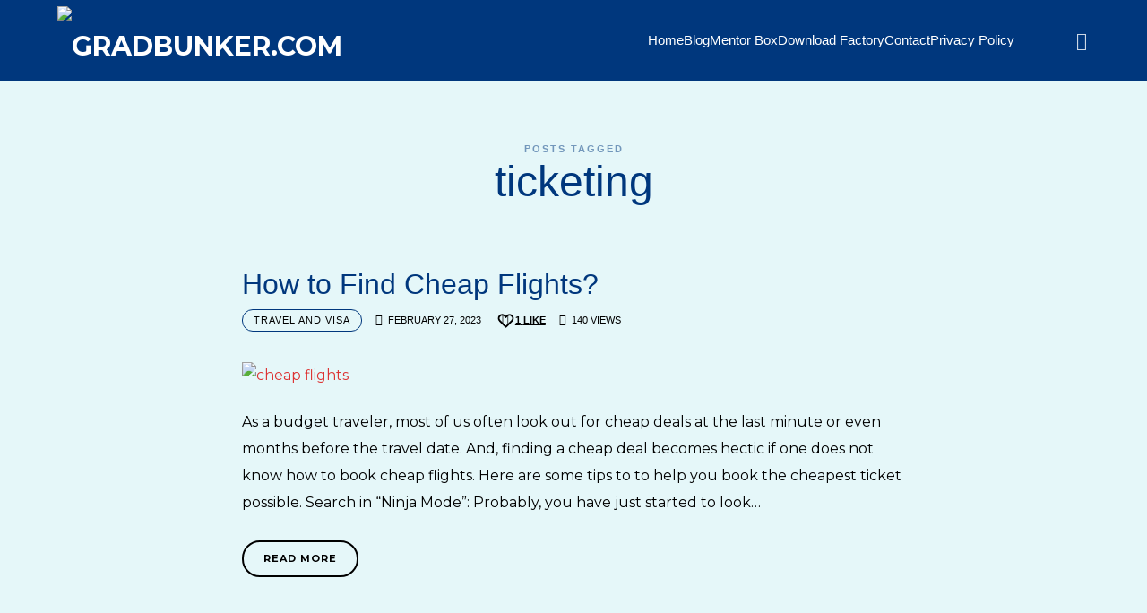

--- FILE ---
content_type: text/html; charset=utf-8
request_url: https://www.google.com/recaptcha/api2/aframe
body_size: 268
content:
<!DOCTYPE HTML><html><head><meta http-equiv="content-type" content="text/html; charset=UTF-8"></head><body><script nonce="rjgAmJKfnYm7WW5yzlp_6A">/** Anti-fraud and anti-abuse applications only. See google.com/recaptcha */ try{var clients={'sodar':'https://pagead2.googlesyndication.com/pagead/sodar?'};window.addEventListener("message",function(a){try{if(a.source===window.parent){var b=JSON.parse(a.data);var c=clients[b['id']];if(c){var d=document.createElement('img');d.src=c+b['params']+'&rc='+(localStorage.getItem("rc::a")?sessionStorage.getItem("rc::b"):"");window.document.body.appendChild(d);sessionStorage.setItem("rc::e",parseInt(sessionStorage.getItem("rc::e")||0)+1);localStorage.setItem("rc::h",'1769390098149');}}}catch(b){}});window.parent.postMessage("_grecaptcha_ready", "*");}catch(b){}</script></body></html>

--- FILE ---
content_type: text/css
request_url: https://gradbunker.com/wp-content/themes/efor/css/learnpress.css?ver=6.7.4
body_size: 2985
content:
/* LEARNPRESS PLUGIN CUSTOM STYLES */

ul.learn-press-courses {
    clear: both; padding-top: 10px;
    }
ul.learn-press-courses a,
.course-entry a {
    color: inherit;
    }
ul.learn-press-courses .course,
.course-entry {
    position: relative; margin-bottom: 36px;
    }
ul.learn-press-courses:not([data-layout]) .course .course-thumbnail,
.course-entry .course-cover {
    margin-bottom: 16px;
    }
ul.learn-press-courses .course .course-thumbnail:after {
    content: ""; position: absolute; top: 0; left: 0; right: 0; bottom: 0; transition: all 0.3s;
    }
ul.learn-press-courses .course:hover .course-thumbnail:after,
.course-entry .course-cover:after {
    background: rgba(0, 0, 0, 0.2);
    }
ul.learn-press-courses .course .course-info .course-instructor a:hover {
    background: #e5e5e5;
}
ul.learn-press-courses .course .course-title,
.course-entry .course-title {
    font-size: 20px;
    line-height: 1.5;
    background: #fff;
    margin-top: -46px;
    display: block;
    position: relative;
    margin-left: 30px;
    margin-right: 30px;
    padding: 15px 22px;
    margin-bottom: 0px;
    font-weight: 500;
    }
ul.learn-press-courses:not([data-layout]) .course .course-title {
    text-align: center;
    }

.course-entry .course-title {
    font-size: 17px; font-weight: 400;
    }
ul.learn-press-courses:not([data-layout]) .course .course-info .course-price .price,
.course-meta-field:not(.course-student-number):not(.course-lesson-number):first-child {
    position: absolute;
    top: 12px;
    right: 12px;
    font-size: 13px;
    display: inline-block;
    background: #3dad7c;
    color: #fff;
    font-weight: bold;
    text-transform: uppercase;
    border-radius: 50%;
    width: 60px;
    text-align: center;
    line-height: 60px;
    }
ul.learn-press-courses .course .course-info .course-instructor {
    float: none; text-align: center;
    }
ul.learn-press-courses .course .course-info .course-instructor a {
    display: inline-block;
    padding: 8px 14px;
    background: #eee;
    font-size: 11px;
    border-radius: 20px;
    text-transform: uppercase;
    font-weight: 500;
    transition: all 0.3s;
    letter-spacing: 1px;
    }
.lp-course-buttons {
    margin-top: 26px; text-align: center;
    }
.learnpress-page .lp-button {
    height: auto;
  }
.course-landing-summary  .lp-button {
    font-size: 14px;
    font-weight: bold;
    padding: 1.2vw 3.6vw;
    line-height: 1;
  }
/* COURSES TOP SECTION */
ul.learn-press-courses .course .lp-course-buttons form button {
    width: auto;
    height: auto;
    line-height: 1;
    padding: 18px 26px;
    border-radius: 24px;
    }   
.learn-press-breadcrumb {
    text-transform: uppercase;
    font-size: 12px;
    font-weight: 700;
    color: rgba(0, 0, 0, 0.34);
    }
.learn-press-breadcrumb a {
    color: #333; display: inline-block; margin-right: 3px;
    }
ul.learn-press-courses .course .course-thumbnail {
    position: relative;
    }
/* pagination */
.learn-press-pagination .page-numbers > li a, .learn-press-pagination .page-numbers > li span {
    padding: 9px 10px; border-radius: 50%; color: inherit; border: 0;
    }
@media screen and (min-width: 768px) {
    /* .lp-archive-courses .learn-press-breadcrumb {
        float: left; margin-top: 12px;
        } */
    .lp-archive-courses form[name="search-course"] {
        float: right; width: 260px;
        }
    
    /* Widgets */
    .archive-course-widget-outer .widget-body {
        overflow: auto;
        }
    .course-entry {
        width: 30%; float: left; background: #f7f4e4; padding: 32px; margin-right: 5%;
        }
	.sidebar .course-entry {
		width: 100%;
		}
    .course-entry:nth-child(3n) {
        margin-right: 0;
        }
	
	/* Profile Page */			
	#learn-press-profile-nav {
		padding-top: 50px;
		}
        
}

.learn-press-courses .course-description,
.course-entry .course-description {
    margin: 15px; text-align: center; line-height: 1.6; font-size: 13px;
    }
.course-meta-field {
    font-size: 11px; text-transform: uppercase; text-align: center; font-weight: 700; color: rgba(0, 0, 0, 0.44);
    }
.widget-footer a {
    display: inline-block; padding: 12px 24px; border: 2px solid #333; color: inherit; text-transform: uppercase; font-size: 11px; font-weight: bold; letter-spacing: 1px; float: none !important; transition: all .3s;
    }
.widget-footer {
    text-align: center; margin-bottom: 4em;
    }
.widget-footer a:hover {
    background: #333;color: #fff;
    }
/* Course Single Page */
/*.single-lp_course .featured-image {
    display: none;
	}*/
.course-meta {
    overflow: auto;
    }
.lp-single-course .course-meta {
    text-align: right;
	}
.course-landing-summary span.course-students {
    font-size: 11px; font-weight: 700; text-transform: uppercase;
    }
ul.learn-press-nav-tabs .course-nav a {
    color: inherit; font-size: 11px; font-weight: 700; text-transform: uppercase;
    }
@media screen and (min-width:992px) {
	ul.learn-press-nav-tabs .course-nav a {
		font-size: 15px;
		}
}

a.section-item-link {
    color: inherit;
    }
.lp-single-course .course-price {
    float: left; background: #f7f7f7; padding: 12px 24px;
    }
.lp-single-course .course-price + .lp-course-buttons {
    float: right; margin-top: 0;
    }
.course-curriculum ul.curriculum-sections .section-content .course-item .course-item-meta .item-meta,
.lp-single-course .course-item-meta {
    font-size: 11px; font-weight: 400; text-transform: uppercase;
    }
.course-curriculum ul.curriculum-sections .section-content .course-item .course-item-meta .course-item-status:before {
    font-size: inherit;
    }
.lp-single-course .course-author .author-name a {
    color: inherit; margin-top: 8px; font-size: 11px; font-weight: bold; text-transform: uppercase;
    }
.lp-single-course .course-author .author-bio {
    font-style: normal; font-size: 13px;
    }
.course-curriculum ul.curriculum-sections .section-header .section-desc {
    font-style: normal; font-size: 14px;
    }
.course-curriculum ul.curriculum-sections .section-header .section-title {
    margin: 20px 0 !important; font-size: 24px; text-align: left;
    }

/* Lesson Page */
#course-item-content-header .course-title a,
#course-item-content-header .toggle-content-item{
    color: inherit;
    }
#course-item-content-header .toggle-content-item:before,
body.full-screen-content-item #course-item-content-header .toggle-content-item:before {
    font-size: 18px;
    }
body.course-item-popup #learn-press-content-item .content-item-wrap {
    margin: calc(1rem + 4vw) auto;
    }

/* Lesson Header Mobile Overflow Fix */
@media screen and (max-width:620px) {
	#course-item-content-header .course-title {
		max-width: 80%; overflow: hidden;
		}
	#course-item-content-header .toggle-content-item {
		position: fixed; top: 0; right: 0;
		}
	#course-item-content-header .form-button.lp-button-back button {
		background: #fff;
		}
	body:not(.full-screen-content-item) #course-item-content-header .course-title,
	body:not(.full-screen-content-item) #course-item-content-header .lp-button-back {
		opacity: 0;
		}
    }

	
/* lesson sidebar custom scrollbar */
html .scrollbar-light > .scroll-element.scroll-y .scroll-bar {
    opacity: 1; width: 8px;
    }
html .scrollbar-light > .scroll-element div {
    width: 0;
    }
html .scrollbar-light > .scroll-element.scroll-y {
    width: 9px;
    }
/* Instructor Bio */
.lp-single-course .course-author .author-bio {
    background: #fafafa; padding: 1.6em;
	}

/* Profile Page */
#learn-press-profile-header {
    background: none !important;
    }
#learn-press-profile-nav .learn-press-tabs {
    z-index: 12;
	}
#learn-press-profile-nav .tabs > li ul li.active a {
    color: #fff; background: #111;
	}
#learn-press-profile-nav .tabs > li a {
    color: inherit; padding: 12px 24px; font-weight: 700; text-transform: uppercase; font-size: 11px; letter-spacing: 1px;
    }
#learn-press-profile-nav .tabs > li.active > a {
    background: #ededed;
    }
#learn-press-profile-nav .tabs > li:hover:not(.active) > a {
    background: #ededed; color: inherit;
    }
#learn-press-profile-header .lp-profile-avatar img {
    border-radius: 6px;
    }
.lp-user-profile .profile-name {
    font-size: 13px; font-weight: bold; text-align: left;
    }
#learn-press-profile-header .lp-profile-avatar {
    left: 24px;
    }
form[name="search-course"] .search-course-input {
    font-size: 12px; text-transform: uppercase; font-weight: bold;
	}
#learn-press-profile-nav .tabs > li ul li:hover a {
	color: inherit;
	}
/* Course Progress */ 
.lp-label {
    padding: 5px 8px; background: #333;
	}
.course-remaining-time .lp-label.label-enrolled {
    margin-right: 12px; font-size: 10px; text-transform: uppercase; font-weight: bold; letter-spacing: .04em;
	}
.items-progress, .course-progress {
    padding: 1em 1.6em; background: #fafafa;
	}
.course-remaining-time {
    margin-bottom: 26px; font-size: 15px;
	}
.learn-press-progress.lp-course-progress {
    margin-top: 12px;
	}
/* Courses Enolled */
td.column-course a {
    font-size: calc(10px + .5vw);
    line-height: 1.5;
    color: #333;
	}	
.lp-sub-menu {
    padding-left: 0;
	}
.lp-sub-menu li {
    font-size: 11px;
    text-transform: uppercase;
    color: inherit;
    font-weight: bold;
	}
.lp-sub-menu li a {
    display: inline-block;
    padding: 3px 9px;
    background: #f2f9f9;
    color: inherit;
	}
.lp-tab-sections .section-tab {
    font-size: 12px;
    text-transform: uppercase;
    font-weight: bold;
    letter-spacing: .03em;
	}
.lp-tab-sections .section-tab a, .lp-tab-sections .section-tab span {
    padding: 8px 12px;
    color: inherit;
	}
.learn-press-form .form-fields .form-field .description {
    display: inline;
	}

/* Recent Courses Widget */
@media screen and (max-width: 991px) {
	.elementor-widget .course-entry .course-title {
		padding: 10px; margin-left: 9px; margin-right: 8px; font-size: 15px;
		}
}


/* COURSE CHECKOUT */
.lp-list-table thead tr th {
    font-size: 12px;
    letter-spacing: 2px;
    background: #111;
    padding: 20px;
}

.lp-list-table td.course-name a {
    color: #333;
    font-size: 18px;
    font-weight: 400;
    line-height: 1.5;
    letter-spacing: 0;
}

.lp-list-table th, .lp-list-table td {
    font-size: 13px;
}

.learn-press-message {
    border-radius: 0;
    font-size: 12px;
    text-transform: uppercase;
    padding: 15px 28px;
    letter-spacing: 1px;
}

.learn-press-message:before {
    border-radius: 0;
    width: 5px;
}

.learn-press-message.error:before {
    background: #e78b81;
}


/* LEARNPRESS 4 STYLES */
html .learnpress-page .lp-button, .learnpress-page #lp-button {
    text-transform: uppercase; font-size: 14px;
    }
html .lp-content-area {
    padding: 0;
    }
html ul.learn-press-breadcrumb {
    display: none;
    }
html .lp-archive-courses .course-summary .course-summary-content .course-detail-info {
    padding: 24px 0;
    }
/* SINGLE COURSE */
html ul.learn-press-nav-tabs {
    background: #eeeeee47;
    }
html #learn-press-course-tabs .course-tab-panels .course-tab-panel {
    padding-top: 40px;
    }
html .lp-entry-content.lp-content-area {
    padding-bottom: 3%;
    }
html #learn-press-course .course-summary-sidebar .course-sidebar-preview .media-preview img {
    width: 100%;
    }
html #learn-press-course-tabs .course-tab-panels .course-tab-panel .course-description p {
    color: inherit; font-size: inherit; font-weight: inherit; line-height: inherit;
    }     
html .lp-archive-courses .course-summary .course-summary-content .course-detail-info {
    margin-bottom: 0;
    }
html #learn-press-course-tabs .course-nav label {
    letter-spacing: 0;
    }
html #learn-press-course .course-summary-sidebar .course-sidebar-preview .media-preview img {
    width: 100%;
    }
html .lp-archive-courses .course-summary .course-summary-content .course-detail-info .course-info-left .course-meta .course-meta__pull-left .meta-item {
    height: auto;
    }
html .course-meta .course-meta__pull-left, .course-meta .course-meta__pull-right {
    align-items: center;
    }
html #learn-press-course .course-summary-sidebar .course-sidebar-preview .media-preview {
    margin-bottom: 16px;
    }
html #learn-press-course .course-summary-sidebar .course-sidebar-preview > .lp-course-buttons {
    margin-top: 16px;
    }
html .lp-archive-courses .course-summary .course-summary-content .course-detail-info .course-info-left .course-title {
    font-size: 42px; line-height: 1.1;
    }
html .lp-archive-courses .learn-press-courses .course .course-item .course-content .course-info {
    color: inherit;
    }
html #learn-press-course .course-summary-sidebar .course-sidebar-preview .course-price .price,
html .lp-archive-courses .learn-press-courses[data-layout="list"] .course .course-item .course-content .course-info .course-price .price {
    color: inherit; font-weight: 400; font-size: 40px; letter-spacing: -0.04em;
    }
html .lp-archive-courses .learn-press-courses[data-layout="list"] .course .course-item .course-content .course-info .course-price .price {
    font-size: 24px;
    }
html #learn-press-course-curriculum.course-curriculum ul.curriculum-sections .section-header .section-left .section-title {
    color: inherit;
    }
html .course-curriculum ul.curriculum-sections .section-header .section-title {
    margin: 0px !important;
    }

/* MOBILE ONLY STYLES */
@media (max-width: 768px) {

    /* SINGLE COURSE */
    html .course-summary .course-summary-sidebar.slide-top .course-summary-sidebar__inner {
        position: relative;
        }
    html .lp-archive-courses .course-summary .course-summary-content .course-detail-info .course-info-left .course-title {
        font-size: 22px; line-height: 1.2;
        }
    html .lp-archive-courses .course-summary .course-summary-content .course-detail-info .course-info-left .course-meta .course-meta__pull-left {
        grid-gap: 4px;
        }
    html .lp-archive-courses .course-summary .course-summary-content .course-detail-info .course-info-left .course-title {
        margin-bottom: 26px;
        }
    html .lp-archive-courses .course-summary .course-summary-content .course-detail-info .course-info-left .course-meta.course-meta-primary {
        margin-bottom: 0;
        }
    html #learn-press-course-tabs.course-tabs {
        margin-top: 32px;
        }
    html #learn-press-course-tabs .course-tab-panels .course-tab-panel {
        padding-top: 26px;
        }
    html #learn-press-course-tabs .course-nav label {
        padding: 10px; font-size: inherit;
        }
    /* COURSES PAGE */
    html .lp-archive-courses {
        padding-top: 16px;
        }
}

/* TABLET AND UP STYLES */
@media (min-width: 768px) {
    html .course-sidebar-top {
        margin-top: 56px;
        }
    /* COURSES */
    html .lp-archive-courses .learn-press-courses[data-layout="list"] .course .course-item .course-content .course-permalink .course-title {
        font-size: 33px; line-height: 1.2; 
        }
    html .lp-archive-courses .learn-press-courses[data-layout="list"] .course .course-item .course-content .course-permalink {
        height: auto; -webkit-line-clamp: unset;
        }
}

/* DESKTOP STYLES */
@media (min-width: 992px) {
    /* COURSES */
    html .lp-archive-courses .learn-press-courses .course {
        width: 33.33%;
    }
    html .lp-archive-courses .learn-press-courses .course .course-item .course-content .course-permalink .course-title {
        font-size: 17px;
        }
    html .lp-archive-courses .learn-press-courses-header h1 {
        font-size: 36px;
        }
    html .lp-archive-courses .learn-press-courses {
        margin-bottom: 32px;
        }
    /* LESSON */
    html #popup-course #popup-content #learn-press-content-item .content-item-wrap {
        padding-top: 72px;
        }
}


/* COURSES PAGE */
html form.search-courses .fa-search {
    font-size: 14px;
    }
html .lp-courses-bar .search-courses input[type="text"] {
    border-radius: 36px; font-style: normal; border-color: #ddd; padding-left: 22px;
    }
html body:not(.single-lp_course) .lp-archive-courses {
    padding-top: 44px;
    }
html .lp-archive-courses .learn-press-courses .course .course-item .course-content .course-instructor {
    font-weight: 400;
    }
html .lp-archive-courses .learn-press-courses .course .course-item .course-content .course-instructor a {
    color: inherit;
    }
html .lp-archive-courses .learn-press-courses[data-layout="grid"] .course .course-item .course-content .course-categories {
    top: -50px;
    }
html .lp-archive-courses .learn-press-courses .course .course-item .course-content .course-excerpt {
    color: inherit; font-weight: 400; font-size: inherit;
    }

/* CHECKOUT PAGE */
html #checkout-payment #checkout-order-action button:hover {
    opacity: 1; background: #333; border-color: #333;
    }
html .learn-press-message + #learn-press-checkout-form {
    margin-top: 44px;
    }

/* LESSON */
html #popup-course {
    z-index: 1999;
    }
html #popup-course #popup-content #learn-press-content-item .content-item-wrap .content-item-summary .content-item-description p {
    color: inherit; font-weight: inherit; font-size: inherit;
    }
html #popup-course #popup-footer .course-item-nav .prev a, 
html #popup-course #popup-footer .course-item-nav .next a {
    color: inherit; font-weight: bold; font-size: 14px; text-transform: uppercase; letter-spacing: 3px;
    }
html #popup-course #sidebar-toggle {
    border-radius: 0; border: 0; line-height: 7px; width: 54px; color: #333;
    }
html #popup-course #sidebar-toggle::before {
    color: inherit;
    }
html #popup-course #popup-footer .course-item-nav .course-item-nav__name {
    color: #fff; background: #222; border-radius: 36px; top: -23px; right: -21px;
    }
html #popup-course #popup-content #learn-press-content-item .content-item-wrap {
    width: 90%; max-width: 778px;
    }
html #popup-course #sidebar-toggle:checked:after {
    display: none;
    }

--- FILE ---
content_type: text/css
request_url: https://gradbunker.com/wp-content/themes/efor/style.css?ver=6.7.4
body_size: 4
content:
/*
Theme Name:        Efor
Text Domain:       efor
Version:           8.3.8
Description:       Coaching & Online Courses WordPress Theme
Tested up to:      6.0
Requires at least: 5.5
Requires PHP:      5.6
Tags:              education
Author:            Pixelwars
Author URI:        https://themeforest.net/user/pixelwars
Theme URI:         https://themeforest.net/user/pixelwars/portfolio
License:           ThemeForest License
License URI:       https://themeforest.net/licenses
Domain Path:       /languages
*/


/*
    Do not remove any of the commented text above as it is used by the theme for proper function!
*/


/* Plugin: "Top 10 Popular Posts" */

.tptn_counter {
	display: none;
}

/* Plugin: "Top 10 Popular Posts" */


/* Plugin: "Tutor LMS" */

body.tutor-lms form#tutor-registration-from button.tutor-btn.tutor-btn-primary {
	visibility: visible;
}

/* Plugin: "Tutor LMS" */

